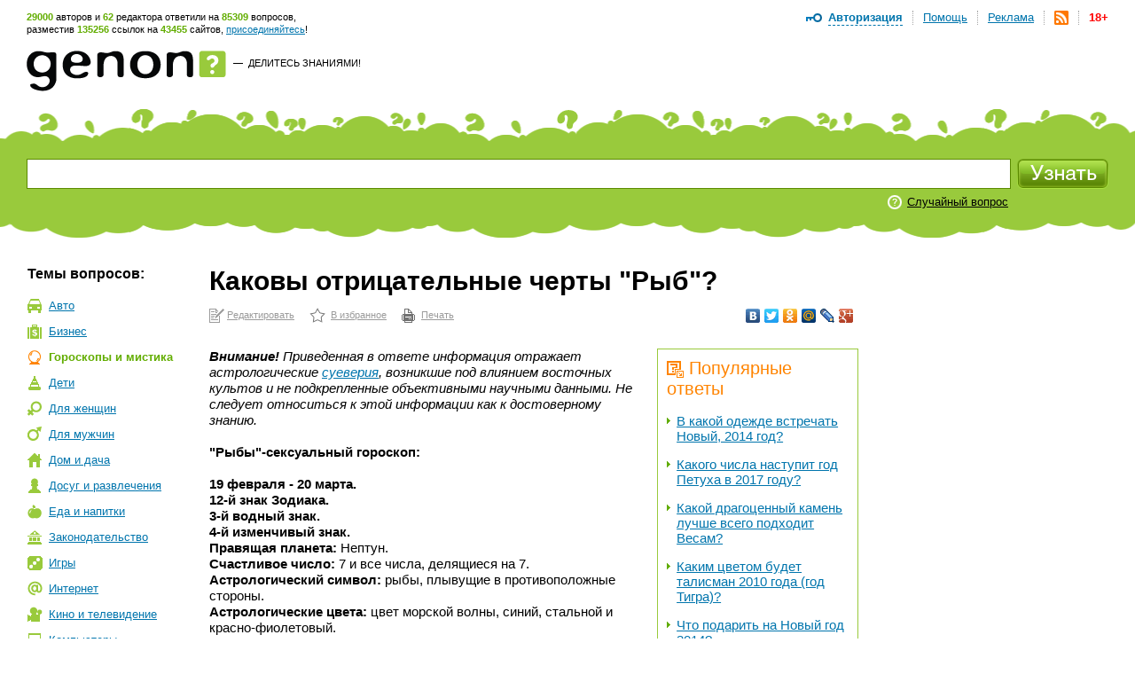

--- FILE ---
content_type: text/html; charset=utf-8
request_url: https://www.genon.ru/GetAnswer.aspx?qid=fb8d95dc-d289-474e-93d7-7a8565a9cf5f
body_size: 22364
content:
<!DOCTYPE html PUBLIC "-//W3C//DTD XHTML 1.0 Transitional//EN" "http://www.w3.org/TR/xhtml1/DTD/xhtml1-transitional.dtd">
<html xmlns="http://www.w3.org/1999/xhtml">
<head>
<title>Каковы отрицательные черты &quot;Рыб&quot;? - Генон</title>
<meta http-equiv="Content-Type" content="text/html; charset=utf-8"/>
<meta name="description" content="Внимание! Приведенная в ответе информация отражает астрологические суеверия, возникшие под влиянием восточных культов ... Подробнее на сайте genon.ru" />
<meta name="keywords" content="Каковы отрицательные черты &quot;Рыб&quot;" />
<link rel="canonical" href="https://www.genon.ru/GetAnswer.aspx?qid=fb8d95dc-d289-474e-93d7-7a8565a9cf5f"/>
<link rel="alternate" type="application/rss+xml" title="Генон :: Новые ответы" href="https://www.genon.ru/genon.xml" />
<link title="Генон" rel="search" type="application/opensearchdescription+xml" href="https://www.genon.ru/OSD.xml" />
<link rel="stylesheet" type="text/css" href="https://www.genon.ru/css/reset.css" />
<link rel="stylesheet" type="text/css" href="https://www.genon.ru/css/general.css" />
<script type="text/javascript" language="javascript" src="https://www.genon.ru/Include/common.js"></script>

<!-- Yandex.Metrika counter -->
<script type="text/javascript" >
    (function (m, e, t, r, i, k, a) {
        m[i] = m[i] || function () { (m[i].a = m[i].a || []).push(arguments) };
        m[i].l = 1 * new Date(); k = e.createElement(t), a = e.getElementsByTagName(t)[0], k.async = 1, k.src = r, a.parentNode.insertBefore(k, a)
    })
    (window, document, "script", "https://mc.yandex.ru/metrika/tag.js", "ym");

    ym(87133692, "init", {
        clickmap: true,
        trackLinks: true,
        accurateTrackBounce: true,
        webvisor: true
    });
</script>
<noscript><div><img src="https://mc.yandex.ru/watch/87133692" style="position:absolute; left:-9999px;" alt="" /></div></noscript>
<!-- /Yandex.Metrika counter -->

<script type="text/javascript">
	var _gaq = _gaq || [];
	_gaq.push(['_setAccount', 'UA-35827277-1']);
	_gaq.push(['_trackPageview']);

	(function () {
		var ga = document.createElement('script'); ga.type = 'text/javascript'; ga.async = true;
		ga.src = ('https:' == document.location.protocol ? 'https://ssl' : 'http://www') + '.google-analytics.com/ga.js';
		var s = document.getElementsByTagName('script')[0]; s.parentNode.insertBefore(ga, s);
	})();
</script>
<!-- SAPE RTB JS -->
<script
    async="async"
    src="//cdn-rtb.sape.ru/rtb-b/js/646/2/22646.js"
    type="text/javascript">
</script>
<!-- SAPE RTB END -->
<script language="javascript" type="text/javascript">
<!--//--><![CDATA[//><!--
categories = "26,33";
//--><!]]>
</script></head>
<body>

	<form name="aspnetForm" method="post" action="./GetAnswer.aspx?qid=fb8d95dc-d289-474e-93d7-7a8565a9cf5f" onsubmit="javascript:return WebForm_OnSubmit();" id="aspnetForm">
<div>
<input type="hidden" name="__EVENTTARGET" id="__EVENTTARGET" value="" />
<input type="hidden" name="__EVENTARGUMENT" id="__EVENTARGUMENT" value="" />
<input type="hidden" name="__VIEWSTATE" id="__VIEWSTATE" value="" />
</div>

<script type="text/javascript">
//<![CDATA[
var theForm = document.forms['aspnetForm'];
if (!theForm) {
    theForm = document.aspnetForm;
}
function __doPostBack(eventTarget, eventArgument) {
    if (!theForm.onsubmit || (theForm.onsubmit() != false)) {
        theForm.__EVENTTARGET.value = eventTarget;
        theForm.__EVENTARGUMENT.value = eventArgument;
        theForm.submit();
    }
}
//]]>
</script>



<script src="/WebResource.axd?d=3n0nGHE6pnu5B75_1MabAuk3NNP3i6yc6Ut2kKtHnQKyl-etWXqpJ_f4RTtBQdSanBRNrFsiAHfH5oXy2xGv88p5Q8w1&amp;t=638901879720898773" type="text/javascript"></script>
<script type="text/javascript">
//<![CDATA[
function WebForm_OnSubmit() {
if (typeof(ValidatorOnSubmit) == "function" && ValidatorOnSubmit() == false) return false;
return true;
}
//]]>
</script>

<div>

	<input type="hidden" name="__VIEWSTATEENCRYPTED" id="__VIEWSTATEENCRYPTED" value="" />
	<input type="hidden" name="__EVENTVALIDATION" id="__EVENTVALIDATION" value="Toz9o/TViSkJjjHYGHYQmgl00zSfeyKU+YYJBDVic5QuqqnAwG73fmg0Uxi2sI7zLBKr54VlXSaM9Rz/h5UIh79QDhIZLJbbzoHDcajFviTmx5rUiMWqgaPbW02GMiI5oo5QEJvDs03/15Z4Pq/nlEnLRhoeHwCs6et42RndPFcP5mv0Yue9p+kImn/GO8Mkk6FPWPBclwX299+AFuKelL7kcHjV/+KWPc3Y7iWhf4SGL9cv534YiGPv8Mii+6QHh8YMyQ0oA1KLb8RdF24TnclLd6xKueomE7OfAfUnPuOiJwDm/iD6JwHib73Qfpm65vrFzUumc7y6UmMdNXT7jh3bFm0J4lxLoK8/AJ/l01CLjWgO" />
</div>
		<!--script language="javascript" type="text/javascript">document.write('<scri' + 'pt src="https://ad.genon.ru/GetAdContent.aspx?p=1&g=' + Math.round(Math.random() * 40000) + '" type="text/javascript"></sc' + 'ript>');</script-->

		
<div id="makushka">
	<p><span class="how-much">29000</span> авторов и <span class="how-much">62</span> редактора ответили на <span class="how-much">85309</span> вопросов,<br/> разместив <span class="how-much">135256</span> ссылок на <span class="how-much">43455</span> сайтов, <a href="Registration.aspx">присоединяйтесь</a>!</p>
		
	<ul id="top-menu">
		<li><a href="Disclaimer.aspx" id="age18" title="Размещенные на сайте материалы могут содержать информацию, предназначенную для пользователей старше 18 лет.">18+</a></li>
		<li><a href="genon.xml"><img src="/img/rss.png" width="16" height="16" title="RSS" /></a></li>
		<li><a href="Advertising.aspx">Реклама</a></li>
		<li><a href="AboutProject.aspx">Помощь</a></li>
		<li class="last"><a href="#" onclick="openDisplay('authorize'); return false">Авторизация</a>
		<div id="authorize">
			<h4>Авторизация</h4>
			<div class="close" onclick="closeDisplay('authorize')"></div>
			<div class="formeq">
				<label>Присоединяйтесь к тысячам уже<br/>участвующих в проекте людей!</label>
				
						<input name="ctl00$CPH_Body$SiteTopMenuN1$Login1$UserName" type="text" id="UserName" name="UserName" value="Логин" onfocus="hideTip(this)" onblur="showTip(this)" />
						<input name="ctl00$CPH_Body$SiteTopMenuN1$Login1$Password" type="password" id="Password" name="Password" autoComplete="off" value="password" onfocus="hideTip(this)" onblur="showTip(this)" onkeydown="handleLogin(event, this)" />
						<p><input id="RememberMe" type="checkbox" name="ctl00$CPH_Body$SiteTopMenuN1$Login1$RememberMe" /><label>Не спрашивать 2 недели</label></p>
						<input type="submit" name="ctl00$CPH_Body$SiteTopMenuN1$Login1$Login" value="" id="Login" title="Войти" class="btneq" />
					
			</div>
			<p><a href="ForgotPassword.aspx" class="first">Напомнить пароль</a><a href="Registration.aspx">Зарегистрироваться</a></p>

		</div><!--authorize-->
		</li>
	</ul><!--top-menu-->

</div><!--makushka-->


		<div id="header">
			<a href="./" id="logo"></a>
			<p class="slogan"><a href="./" id="ctl00_CPH_Body_A1" class="button-quad"></a> &#8212;&nbsp; <a href="AddKnowledge.aspx" id="ctl00_CPH_Body_A2">Делитесь знаниями!</a></p>
			<div style="float:right;">
                
<!-- 468*60 Advertur.ru start -->
<div id="advertur_32137"></div><script type="text/javascript">
    (function (w, d, n) {
        w[n] = w[n] || [];
        w[n].push({
            section_id: 32137,
            place: "advertur_32137",
            width: 468,
            height: 60
        });
    })(window, document, "advertur_sections");
</script>
<script type="text/javascript" src="//ddnk.advertur.ru/v1/s/loader.js" async></script>
<!-- 468*60 Advertur.ru end -->
                
			</div>
		</div><!--header-->
		
<div id="search">
	<span class="first"></span>
	<div class="formeq">
		<div>
			<input 
				id="inputQuestionText"
				name="QuestionText" 
				onkeydown="SaveQuestionTextBeforeKeyPress(event, this)" 
				onkeyup="SuggestSimilarQuestions(event, this)" 
				onfocus="ClearHelpMessage2()" 
				onblur="ShowHelpMessage2()"
				type="text" 
				maxlength="500" 
				value="Задайте вопрос"
				autocomplete="off" />
			<div id="SuggestedQuestionsDiv" style="display: none"></div>
		</div>

		<input type="submit" name="ctl00$CPH_Body$SearchFieldN1$SearchImgBtn" value="" onclick="return CanSearch();" id="ctl00_CPH_Body_SearchFieldN1_SearchImgBtn" class="searchbtn" />
		
		
			<p><noindex><a href="GetAnswer.aspx" rel="nofollow">Случайный вопрос</a></noindex></p>
		
		<div class="searchtools">
		
		
		</div>
	</div>
</div><!--search-->

<script type="text/javascript" language="javascript" src="https://www.genon.ru/Include/QWithAN.js"></script>

<input name="QuestionId" type="hidden" value="" />
<input name="AnswerId" type="hidden" value="" />
<input name="ExactMatch" type="hidden" value="false" />
<input id="SearchOnlyInPersonal" name="SearchOnlyInPersonal" type="hidden" value="false" />

<div id="DynamicScriptDiv" style="position:absolute; top:0; left:0; display: none"></div>


		<div id="container">
		
			
<div id="Categories">
	<div class="sidebar">
		<h5 class="first">Темы вопросов:</h5>
		<ul id="topics"><li class="it-1"><a href="GetCategory.aspx?cid=1">Авто</a></li><li class="it-2"><a href="GetCategory.aspx?cid=2">Бизнес</a></li><li class="it-26 this"><a href="GetCategory.aspx?cid=26">Гороскопы&nbsp;и&nbsp;мистика</a></li><li class="it-3"><a href="GetCategory.aspx?cid=3">Дети</a></li><li class="it-4"><a href="GetCategory.aspx?cid=4">Для&nbsp;женщин</a></li><li class="it-32"><a href="GetCategory.aspx?cid=32">Для&nbsp;мужчин</a></li><li class="it-5"><a href="GetCategory.aspx?cid=5">Дом&nbsp;и&nbsp;дача</a></li><li class="it-28"><a href="GetCategory.aspx?cid=28">Досуг&nbsp;и&nbsp;развлечения</a></li><li class="it-19"><a href="GetCategory.aspx?cid=19">Еда&nbsp;и&nbsp;напитки</a></li><li class="it-7"><a href="GetCategory.aspx?cid=7">Законодательство</a></li><li class="it-9"><a href="GetCategory.aspx?cid=9">Игры</a></li><li class="it-10"><a href="GetCategory.aspx?cid=10">Интернет</a></li><li class="it-11"><a href="GetCategory.aspx?cid=11">Кино&nbsp;и&nbsp;телевидение</a></li><li class="it-12"><a href="GetCategory.aspx?cid=12">Компьютеры</a></li><li class="it-13"><a href="GetCategory.aspx?cid=13">Культура&nbsp;и&nbsp;искусство</a></li><li class="it-14"><a href="GetCategory.aspx?cid=14">Литература</a></li><li class="it-8"><a href="GetCategory.aspx?cid=8">Медицина&nbsp;и&nbsp;здоровье</a></li><li class="it-15"><a href="GetCategory.aspx?cid=15">Музыка</a></li><li class="it-16"><a href="GetCategory.aspx?cid=16">Наука&nbsp;и&nbsp;образование</a></li><li class="it-17"><a href="GetCategory.aspx?cid=17">Недвижимость</a></li><li class="it-0"><a href="GetCategory.aspx?cid=0">Новые&nbsp;ответы</a></li><li class="it-29"><a href="GetCategory.aspx?cid=29">Отношения&nbsp;и&nbsp;эмоции</a></li><li class="it-27"><a href="GetCategory.aspx?cid=27">Природа</a></li><li class="it-6"><a href="GetCategory.aspx?cid=6">Разное</a></li><li class="it-25"><a href="GetCategory.aspx?cid=25">Религия</a></li><li class="it-20"><a href="GetCategory.aspx?cid=20">Связь</a></li><li class="it-21"><a href="GetCategory.aspx?cid=21">Спорт</a></li><li class="it-18"><a href="GetCategory.aspx?cid=18">Туризм&nbsp;и&nbsp;путешествия</a></li><li class="it-23"><a href="GetCategory.aspx?cid=23">Фото</a></li><li class="it-22"><a href="GetCategory.aspx?cid=22">Экономика&nbsp;и&nbsp;финансы</a></li><li class="it-24"><a href="GetCategory.aspx?cid=24">Электроника</a></li></ul>
		
			<!-- script type="text/javascript">document.write('<scri' + 'pt src="https://ad.genon.ru/GetAdContent.aspx?p=10&g=' + Math.round(Math.random() * 40000) + '&c=' + categories + '" type="text/javascript"></sc' + 'ript>');</script><script type="text/javascript">document.write('<scri' + 'pt src="https://ad.genon.ru/GetAdContent.aspx?p=12&g=' + Math.round(Math.random() * 40000) + '&c=' + categories + '" type="text/javascript"></sc' + 'ript>');</script -->
			
			<div class="padbot20">
<!-- Yandex.RTB R-A-332174-3 -->
<div id="yandex_rtb_R-A-332174-3"></div>
<script type="text/javascript">
    (function (w, d, n, s, t) {
        w[n] = w[n] || [];
        w[n].push(function () {
            Ya.Context.AdvManager.render({
                blockId: "R-A-332174-3",
                renderTo: "yandex_rtb_R-A-332174-3",
                async: true
            });
        });
        t = d.getElementsByTagName("script")[0];
        s = d.createElement("script");
        s.type = "text/javascript";
        s.src = "//an.yandex.ru/system/context.js";
        s.async = true;
        t.parentNode.insertBefore(s, t);
    })(this, this.document, "yandexContextAsyncCallbacks");
</script>
<!-- Yandex.RTB R-A-332174-9 -->
<div id="yandex_rtb_R-A-332174-9"></div>
<script type="text/javascript">
    (function (w, d, n, s, t) {
        w[n] = w[n] || [];
        w[n].push(function () {
            Ya.Context.AdvManager.render({
                blockId: "R-A-332174-9",
                renderTo: "yandex_rtb_R-A-332174-9",
                async: true
            });
        });
        t = d.getElementsByTagName("script")[0];
        s = d.createElement("script");
        s.type = "text/javascript";
        s.src = "//an.yandex.ru/system/context.js";
        s.async = true;
        t.parentNode.insertBefore(s, t);
    })(this, this.document, "yandexContextAsyncCallbacks");
</script>
			</div>
			
			<!--p class="partner-ad">Реклама партнеров:</p-->
		
	</div>
</div>

			<div class="rightbar">
				
<!--script type="text/javascript">	document.write('<scri' + 'pt src="https://ad.genon.ru/GetAdContent.aspx?p=3&g=' + Math.round(Math.random() * 40000) + '&c=' + categories + '" type="text/javascript"></sc' + 'ript>');</script -->


<div class="padbot20">
<!-- Yandex.RTB R-A-332174-2 -->
<div id="yandex_rtb_R-A-332174-2"></div>
<script type="text/javascript">
    (function (w, d, n, s, t) {
        w[n] = w[n] || [];
        w[n].push(function () {
            Ya.Context.AdvManager.render({
                blockId: "R-A-332174-2",
                renderTo: "yandex_rtb_R-A-332174-2",
                async: true
            });
        });
        t = d.getElementsByTagName("script")[0];
        s = d.createElement("script");
        s.type = "text/javascript";
        s.src = "//an.yandex.ru/system/context.js";
        s.async = true;
        t.parentNode.insertBefore(s, t);
    })(this, this.document, "yandexContextAsyncCallbacks");
</script>
<!-- Yandex.RTB R-A-332174-8 -->
<div id="yandex_rtb_R-A-332174-8"></div>
<script type="text/javascript">
    (function (w, d, n, s, t) {
        w[n] = w[n] || [];
        w[n].push(function () {
            Ya.Context.AdvManager.render({
                blockId: "R-A-332174-8",
                renderTo: "yandex_rtb_R-A-332174-8",
                async: true
            });
        });
        t = d.getElementsByTagName("script")[0];
        s = d.createElement("script");
        s.type = "text/javascript";
        s.src = "//an.yandex.ru/system/context.js";
        s.async = true;
        t.parentNode.insertBefore(s, t);
    })(this, this.document, "yandexContextAsyncCallbacks");
</script>
</div>





<div id="sape_rtb_240x400_2" class="padbot20">
    <!-- SAPE RTB DIV 240x400 -->
    <div id="SRTB_60610"></div>
    <!-- SAPE RTB END -->
</div>




<!-- script type="text/javascript">document.write('<scri'+'pt src="https://ad.genon.ru/GetAdContent.aspx?p=4&g=' + Math.round(Math.random() * 40000) + '&c=' + categories + '" type="text/javascript"></sc'+'ript>');</script -->







<!-- script type="text/javascript">	document.write('<scri' + 'pt src="https://ad.genon.ru/GetAdContent.aspx?p=11&g=' + Math.round(Math.random() * 40000) + '&c=' + categories + '" type="text/javascript"></sc' + 'ript>');</script -->




			</div>
			<div class="content"> 
      
				<div class="central">
				
				

				
                
                
						
                        <h1 class="no-vert-margin">Каковы отрицательные черты &quot;Рыб&quot;?</h1>
						<table class="AnswerToolbarTable">
						<tr>
						<td><noindex><p class="actions"><a class="first" href="Author/Answer.aspx?aid=05b76018-9e88-44f7-976a-2e0bacb7a3a9" rel="nofollow">Редактировать</a><a class="it-2" href="#" onclick="AddSiteToBookmarks('Генон. Каковы отрицательные черты &quot;Рыб&quot;?', 'https://www.genon.ru/GetAnswer.aspx?qid=fb8d95dc-d289-474e-93d7-7a8565a9cf5f'); return false;" rel="nofollow">В избранное</a><a class="it-3" href="PrintAnswer.aspx?qid=fb8d95dc-d289-474e-93d7-7a8565a9cf5f" rel="nofollow">Печать</a></p></noindex></td>
						<td style="text-align: right;">
<noindex>
<script type="text/javascript" src="//yandex.st/share/share.js" charset="utf-8"></script>
<div class="yashare-auto-init" data-yashareL10n="ru" data-yashareType="none" data-yashareQuickServices="vkontakte,facebook,twitter,odnoklassniki,moimir,lj,moikrug,gplus"></div>
</noindex></td>
						</tr>
						</table>
						
						
						
						<div id="yandex_ad_top">
<!-- Yandex.RTB R-A-332174-4 -->
<div id="yandex_rtb_R-A-332174-4"></div>
<script type="text/javascript">
    (function (w, d, n, s, t) {
        w[n] = w[n] || [];
        w[n].push(function () {
            Ya.Context.AdvManager.render({
                blockId: "R-A-332174-4",
                renderTo: "yandex_rtb_R-A-332174-4",
                async: true
            });
        });
        t = d.getElementsByTagName("script")[0];
        s = d.createElement("script");
        s.type = "text/javascript";
        s.src = "//an.yandex.ru/system/context.js";
        s.async = true;
        t.parentNode.insertBefore(s, t);
    })(this, this.document, "yandexContextAsyncCallbacks");
</script>
<!-- Yandex.RTB R-A-332174-7 -->
<div id="yandex_rtb_R-A-332174-7"></div>
<script type="text/javascript">
    (function (w, d, n, s, t) {
        w[n] = w[n] || [];
        w[n].push(function () {
            Ya.Context.AdvManager.render({
                blockId: "R-A-332174-7",
                renderTo: "yandex_rtb_R-A-332174-7",
                async: true
            });
        });
        t = d.getElementsByTagName("script")[0];
        s = d.createElement("script");
        s.type = "text/javascript";
        s.src = "//an.yandex.ru/system/context.js";
        s.async = true;
        t.parentNode.insertBefore(s, t);
    })(this, this.document, "yandexContextAsyncCallbacks");
</script>
						</div>
						
                        <div id="answerbody">
							
							<div class="qlinksr">
								<div class="qlinksr2">
									
											<h3 class="no-margin-top"><img src="/img/pohozhie-voprosy.png" width="19" height="19" alt=""/>Популярные ответы</h3>
											<ul class="no-margin-top"><li><a href='GetAnswer.aspx?qid=bd780f60-07fa-439c-8838-fa781a490290'>В какой одежде встречать Новый, 2014 год?</a></li><li><a href='GetAnswer.aspx?qid=ac52c887-dd1b-4166-b8e1-2f5ec149b509'>Какого числа наступит год Петуха в 2017 году?</a></li><li><a href='GetAnswer.aspx?qid=37451c92-1558-4d87-ad91-430e1a7794c9'>Какой драгоценный камень лучше всего подходит Весам?</a></li><li><a href='GetAnswer.aspx?qid=a3d823b3-6838-41c1-aadf-78f34a83c827'>Каким цветом будет талисман 2010 года (год Тигра)?</a></li><li><a href='GetAnswer.aspx?qid=aaf1c0b4-3175-4b3d-98a5-f0d70cc4081e'>Что подарить на Новый год 2014?</a></li><li><a href='GetAnswer.aspx?qid=ce70da8f-660b-487e-b900-b843150e29cb'>Каким будет 2012 год по восточному гороскопу?</a></li><li><a href='GetAnswer.aspx?qid=f7c4c6af-531b-4c5a-94a9-e14f06d15c3b'>Каков гороскоп на 2015 год для людей, родившихся под знаком Водолей?</a></li><li><a href='GetAnswer.aspx?qid=9fdd6b45-6aa1-4a38-a342-2a49faf433e9'>Каков гороскоп для Льва на 2010 год?</a></li><li><a href='GetAnswer.aspx?qid=cc217c4a-589c-4c7b-b8d0-21e1b5c89520'>Какие камни подходят людям, рожденным под знаком "Рака"?</a></li><li><a href='GetAnswer.aspx?qid=818f4e11-7329-46cc-8697-0a3b9ff65d09'>Каким будет 2010 год (год тигра) по восточному гороскопу?</a></li></ul>
											<div class="pager">
												<span id="ctl00_CPH_Body_ListView5_DataPager2"><span>1</span>&nbsp;<a rel="nofollow" href="/GetAnswer.aspx?qid=fb8d95dc-d289-474e-93d7-7a8565a9cf5f&amp;pn=2">2</a>&nbsp;<a rel="nofollow" href="/GetAnswer.aspx?qid=fb8d95dc-d289-474e-93d7-7a8565a9cf5f&amp;pn=3">3</a>&nbsp;<a rel="nofollow" href="/GetAnswer.aspx?qid=fb8d95dc-d289-474e-93d7-7a8565a9cf5f&amp;pn=4">4</a>&nbsp;<a rel="nofollow" href="/GetAnswer.aspx?qid=fb8d95dc-d289-474e-93d7-7a8565a9cf5f&amp;pn=5">5</a>&nbsp;<a rel="nofollow" href="/GetAnswer.aspx?qid=fb8d95dc-d289-474e-93d7-7a8565a9cf5f&amp;pn=6">6</a>&nbsp;<a rel="nofollow" href="/GetAnswer.aspx?qid=fb8d95dc-d289-474e-93d7-7a8565a9cf5f&amp;pn=7">7</a>&nbsp;<a rel="nofollow" href="/GetAnswer.aspx?qid=fb8d95dc-d289-474e-93d7-7a8565a9cf5f&amp;pn=8">8</a>&nbsp;<a rel="nofollow" href="/GetAnswer.aspx?qid=fb8d95dc-d289-474e-93d7-7a8565a9cf5f&amp;pn=9">9</a>&nbsp;<a rel="nofollow" href="/GetAnswer.aspx?qid=fb8d95dc-d289-474e-93d7-7a8565a9cf5f&amp;pn=10">10</a>&nbsp;</span>
											</div>
										
								</div>
								<div class="qlinksr2" style="margin-top: 14px;">
									
											<h3 class="no-margin-top"><img src="/img/pohozhie-voprosy.png" width="19" height="19" alt="" />Похожие ответы</h3>
											<ul><li><a href='GetAnswer.aspx?qid=3157eb34-ef4c-4cd6-b515-96d388279a1a'>Какие есть виды юмора?</a></li><li><a href='GetAnswer.aspx?qid=71e7dbbe-e6ae-423a-883a-c6bffcf0e775'>Какова психология юмора?</a></li><li><a href='GetAnswer.aspx?qid=26320fe3-ef73-48e8-a40f-d302b58a8c34'>Как развить чувство юмора?</a></li><li><a href='GetAnswer.aspx?qid=6ffab331-afd0-464b-88e6-e6609fc7948c'>Как измерить чувство юмора?</a></li><li><a href='GetAnswer.aspx?qid=daa04cb3-a336-4dfb-9aad-00c270366a85'>Что ожидает бизнес и карьеру в год Кота по прогнозу Александра Зараева?</a></li><li><a href='GetAnswer.aspx?qid=7acec543-deae-4bd9-8453-6d39ecb5197e'>Когда начинается год белого (металлического) Кота по московскому времени?</a></li><li><a href='GetAnswer.aspx?qid=3e142f3a-bb0b-4af2-9ed8-b98542c2d350'>Каков астропрогноз Александра Зараева на 2011 год?</a></li><li><a href='GetAnswer.aspx?qid=ef475ff5-3f3f-4c23-a2ce-ca0e129994c0'>Как советует встречать год Кота Александр Зараев?</a></li><li><a href='GetAnswer.aspx?qid=90eaec41-4cd2-4077-8b2e-db9b76b58778'>Каким будет здоровье и энергетика в год Кота по прогнозу Александра Зараева?</a></li><li><a href='GetAnswer.aspx?qid=d489f491-6419-4fd4-a099-e9b310db69f3'>Что ожидается в общественно-политической жизни в 2011 году по прогнозу Александра Зараева?</a></li></ul>
										
								</div>
							</div>
							
							<questions><question text="Каков сексуальный гороскоп для &quot;Рыб&quot;?" /><question text="Каковы отрицательные черты &quot;Рыб&quot;?" /><question text="Каковы сексуальная совместимость &quot;Рыб&quot;?" /><question text="Каковы положительные черты &quot;Рыб&quot;?" /></questions><answer><format version="1.06" /><P><i><b>Внимание! </b>Приведенная в ответе информация отражает астрологические <noindex><A  onclick="return SaveRedirect(this, 'http://www.genon.ru/GetAnswer.aspx?qid=cf37cc9b-8e88-4ecb-9e5a-440f86660b85', 'fb8d95dc-d289-474e-93d7-7a8565a9cf5f', '05b76018-9e88-44f7-976a-2e0bacb7a3a9')" href="http://www.genon.ru/GetAnswer.aspx?qid=cf37cc9b-8e88-4ecb-9e5a-440f86660b85" rel="nofollow" target="_blank" >суеверия</a></noindex>, возникшие под влиянием восточных культов и не подкрепленные объективными научными данными. Не следует относиться к этой информации как к достоверному знанию.</i></p>
<P><b>&nbsp;</b></p>
<P><b>"Рыбы"-сексуальный гороскоп:</b></p>
<P>&nbsp;</p>
<P><b>19 февраля - 20 марта. <br />12-й знак Зодиака. <br />3-й водный знак. <br />4-й изменчивый знак.</b> <br /><b>Правящая планета:</b> Нептун. <br /><b>Счастливое число:</b> 7 и все числа, делящиеся на 7. <br /><b>Астрологический символ: </b>рыбы, плывущие в противоположные стороны. <br /><b>Астрологические цвета: </b>цвет морской волны, синий, стальной и красно-фиолетовый. <br /><b>Астрологические камни:</b> сапфир, изумруд и аметист. <br /><b>"Рыбы" правят 12 домом гороскопа.</b> <br /><br /><b>Общая характеристика личности </b><br />Великий астролог Э. Адаме говорила людям знака "Рыбы": "То, что вы, "Рыбы", это одно, то что вы две "Рыбы", это другое, но то что одна из вас плывет по течению, а другая - против, совершенно другое". Это и есть тип сложности личности знака "Рыб".<br /><br />Многие астрологи согласятся, что "Рыбы" - это самые эксцентричные личности из всего Зодиака. Их правитель - Нептун - революционный, мистический знак, романтический, иногда невменяемый, но всегда отдаленный. Он причиняет своим подчиненным нервозность и беспокойство.<br /><br />"Рыбы" - последний знак Зодиака и обычно эти люди ставят себя на последнее место. Они бескорыстно угождают желаниям других. "Рыбы" - 3-й водный знак и люди этого знака чрезвычайно эмоциональны и по своему страстны. Их сильные эмоции и страсти, когда они положительно направлены, мощные элементы для созидания, но если они расслаблены, то эти качества могут привести "Рыб" к саморазрушению.<br /><br />"Рыбам" надо бороться и защищать себя от резкой критики тех, кто не понимает их мистического мира. Душевные раны "Рыб" долго не заживают.<br /><br />"Рыбам" нравится играть роль мученика и они должны остерегаться тенденции жалеть себя, а также низкого самоуважения. "Рыбы" скромны и застенчивы, но они такие же нервные и полные энергии, все вместе придает им вид, будто они всегда в нерешительности и озадачены. Они склонны слишком много бесноваться и сильно переживать по всяким пустякам.<br /><br />"Рыбы" очень зависят от людей, с которыми они находятся в близких отношениях, у них очень доверчивые натуры и по этой причине они могут быть легко обмануты. Однако, если они поняли, что их обманули, они могут стать необычайно подозрительными, скрытными. Их интеллект колышется как пламя: то он сдержанный, то радостный и остроумный, то наоборот, вялый, сонный, меланхоличный.<br /><br />Но "Рыбы" не должны расстраиваться из-за недостатков, т.к. было много людей этого знака, которые избежали или победили их, и из них получились знаменитые люди: Джордж Вашингтон, Микеланджело, Виктор Гюго, Альберт Эйнштейн, Энрике Карузо, Шопен.&nbsp;<br /><br /><b>Психосексуальная характеристика "Рыб"</b><br />Из всех 12-ти знаков Зодиака труднее всего описывать "Рыб". Если и есть какие-либо ключи к их сексуальной жизни вообще, то он может быть найден во влиянии Нептуна в области секса, а так же в высшей октаве - Венеры, которая делает "Рыб" сверхидеалистическими и духовными. "Рыбы" с готовностью согласятся, что найти человека со всеми добродетелями, которых они ищут практически невозможно. Поэтому они даже и не пытаются.<br /><br />Другой путь описать их сексуальную жизнь - это изучить различные традиционные характеристики, приписываемые астрологами 12 дому гороскопа, которым правят "Рыбы" (его называют домом тайных врагов и гибели). Он имеет дело с умственными болезнями, сексуальными отклонениями. Он также управляет непредвиденными трагедиями в жизни человека, повреждением органов чувств, уединением. Поэтому они часто совместимы с людьми знака "Девы" и "Весов", особенно в духовной эмоциональной области, т.к. эти знаки тоже имеют свои трудности относительно физической стороны любви.<br /><br />"Рыбы" склонны к отношениям между мужчиной и женщиной типа "раб - хозяин", сами они часто выступают в роли раба. Их желание находиться под чьей-либо властью, заставляет искать людей с сильной волей, которые властвуют над ними почти с военной строгостью во всех областях жизни.&nbsp;<br /><br /><b>Несексуальные маневры</b><br />"Рыбы", конечно, с некоторыми исключениями, числятся среди самых хитрых и несчастных людей в несексуальных маневрах. Нептун делает их мастерами обмана других людей. Они используют все недостойные средства для достижения благополучия и эмоциональной разрядки.&nbsp;<br /><br />Большинство "Рыб" достигает своих целей, стараясь манипулировать эмоциями и сексуальными желаниями других.&nbsp;<br /><br /><b>Как удволетворить "Рыб" </b><br />Большинство "Рыб" живут в мире иллюзий. Как бы они не были либеральны в сексуальных отношениях, с ними необходимо играть в притворство. Они часто ведут себя так, будто половой акт не происходит не самом деле или будто их участие, даже самое неодержимое, только жест для удовлетворения партнера. Ради согласия лучше разрешить им относиться к сексу с безразличием.<br /><br />Многие женщины-"Рыбы" сексуально фригидны и с любым мужчиной ведут себя хитро, властно, грубо, оскорбляя его для того, чтобы компенсировать свое нездоровое отношение к половой страсти. Такие люди чаще всего надевают маску добродетели и самопожертвования.<br /><br />Мужчинам-"Рыбам" не свойственно это поведение. Они обычно романтичны, внимательны и преданные любовники, мужья, желающие сделать приятное своему партнеру. Если в их супружестве выявилось несовместимость, они редко разводятся. Вместо этого они усиливают позитивные аспекты их отношений.<br /><br />Так как "Рыбы" - водный знак, они крайне эмоциональны. "Рыбы" полностью зависят от любимых. Они постоянно устраивают проверки своим партнерам, чтобы те доказали свою любовь и доказали, что страхи и подозрения "Рыб" - только фантазия. "Рыбы" должны остерегаться паранойи и чувства, что их предали. Они должны разрабатывать свои положительные качества: сочувствие, гостеприимство, щедрость. Также они должны остерегаться сверхчувствительности и беспрестанной болтовни.&nbsp;<br /><br /><b>Положительные черты </b>"<b>Рыб</b>"<br />У "Рыб" много положительных черт, но из-за их подверженности к саморазрешению и негативизму, им приходится бороться больше, чем другим, чтобы проявить свои хорошие качества.<br /><br />Их намерения обычно честны, и они не ожидают их встретить в других людях. Они снисходительны к ошибкам. Они любят красоту природы. Они как бы приобретают знания подсознательно и часто констатируют факты и истины, которые они до конца не осмыслили, но которые все равно окажутся правдой. У них сильно развито чувство юмора. Они часто слишком добросовестны в работе, но они должны учиться быть более методичными и организованными. Они также должны больше верить в себя и в свои способности, доверять своей интуиции. Они сочувственно относятся к недостаткам, они не могут видеть или даже слышать о страданиях других.&nbsp;<br /><br /><b>Отрицательные черты </b><br />Возможно, самый большой их недостаток другими людьми не будет назван недостатком, но для "Рыб" это отрицательное качество: они скорее удаляться в свой выдуманный мир, чем встретятся лицом к лицу с реальной жизнью. Они были бы спокойнее, если бы научились жить сегодняшним днем.<br /><br />"Рыбы" должны попробовать стабилизировать свою личность и противостоять ветрам, которые раздувают их во все направления. Они также должны попробовать быть не такими рассеянными в своих мыслях и занять определенную позицию. Иногда они могут почувствовать, что их настрой вдруг резко изменился и что они потом будут жалеть о неправильном выборе. Но это даже лучше, чем их постоянная нерешительность.<br /><br />Из-за чувства неуверенности и колеблющегося настроения они узнают еще в раннем детстве о власти денег. Если они не всегда имеют делать их много сами, они искусно манипулируют теми, кто может делать деньги. Если есть такой человек, у которого избыток денег, и он не знает, как их тратить, он должен войти в контакт с "Рыбой", которая обладает роскошным искусством и поможет избавиться от лишних денег быстро и в хорошем стиле.&nbsp;<br /><br /><b>Наиболее подходящие партнеры для "Рыб"<br /></b><b>Сексуальная совместимость "Рыб"</b><br />До 29,5 лет самых подходящих партнеров надо искать среди знаков "Рака" и "Скорпиона". Все три - водные знаки и до 29,5 лет их отношения очень тесны, эмоциональны, страстны и часто бурные. В юности "Рыб" привлекают властные личности "Скорпиона" и по-детски непрактичные "Раки".<br /><br />После 29,5 лет они могут быть совместимы со знаком "Весов". "Весы" привлекают "Рыб" спокойной грациозностью и чувством равновесия. Зрелых "Рыб" привлекают "Водолеи", которые расширяют их мир общения помогают подавить свою сверхэмоциональность.<br /><br />После 41,5 года "Рыбы" уже приобрели большую стабильность и близко подошли к своему лучшему партнеру и другу - "Деве", противоположному знаку "Рыб". Оба знака - птицы одного полета, под резкой астрологической кожей, вместе они стабилизируют друг друга. Оба знака равнодушно относятся к сексу.<br /><br /><b>Оценка верности </b><br />Обычно "Рыбы" очень верные люди, особенно в молодости, когда они глубоких и длительных связей с сильными личностями, которые будут направлять их отношения и властвовать. Но последние должны выносить скромный и застенчивый характер "Рыб".</p>
<P>&nbsp;</p>
<P><b>Дополнительная информация:</b></p>
<ul>
<li><noindex><A  onclick="return SaveRedirect(this, 'http://poisk.ru/goroskop/sex_ryby.htm', 'fb8d95dc-d289-474e-93d7-7a8565a9cf5f', '05b76018-9e88-44f7-976a-2e0bacb7a3a9')" href="http://poisk.ru/goroskop/sex_ryby.htm" rel="nofollow" target="_blank" >poisk.ru </a></noindex>- сексуальный гороскоп - "Рыбы"</li>
<li><noindex><A  onclick="return SaveRedirect(this, 'http://hor.passion.ru/l.php/seksyalnyi-goroskop---ryby.htm', 'fb8d95dc-d289-474e-93d7-7a8565a9cf5f', '05b76018-9e88-44f7-976a-2e0bacb7a3a9')" href="http://hor.passion.ru/l.php/seksyalnyi-goroskop---ryby.htm" rel="nofollow" target="_blank" >hor.passion.ru </a></noindex>- сексуальный гороскоп - "Рыбы"</li>
</ul></answer></div>
						
                        

<!--script language="javascript" type="text/javascript">document.write('<scri' + 'pt src="https://ad.genon.ru/GetAdContent.aspx?p=6&g=' + Math.round(Math.random() * 40000) + '&c=' + categories + '" type="text/javascript"></sc' + 'ript>');</script-->
						
						<p class="last-modified">Последнее редактирование ответа: <span>22.08.2010</span></p>

						
<a name="acas"></a>
<ul class="buttons no-margin-top">
	<li class="it">
		<a href="#" onclick="openDisplay('leave-otzyv-1'); return false;"><img src="/img/buttons-ostavit-otzyv.png" width="154" height="28" alt=""/></a>
		<span onclick="openDisplay('leave-otzyv-1')">Оставить отзыв</span>
		<div id="leave-otzyv-1">
			<h4>Оставить отзыв</h4>
			<div class="close" onclick="closeDisplay('leave-otzyv-1')"></div>
			<div class="formeq">
				<label>Вы можете написать свои замечания к ответу, предложения об улучшении или просто поблагодарить автора. Комментарий, после проверки, увидят автор и редактор ответа. Будьте, пожалуйста, вежливыми. Спасибо!</label>
				<textarea name="ctl00$CPH_Body$AnswerCommentAndShare1$AnswerCommentTB" rows="2" cols="20" id="ctl00_CPH_Body_AnswerCommentAndShare1_AnswerCommentTB">
</textarea>
				<label>Если Вы хотите получить уведомление об<br/>исправлении ответа укажите свой e-mail:</label>
				<input name="ctl00$CPH_Body$AnswerCommentAndShare1$UserEmailTB" type="text" maxlength="100" id="ctl00_CPH_Body_AnswerCommentAndShare1_UserEmailTB" />
				<span id="ctl00_CPH_Body_AnswerCommentAndShare1__emailValidator" style="color:Red;visibility:hidden;">Неправильный формат адреса электронной почты</span>
				<button onclick="if (document.forms[0].action.indexOf('#acas') < 0) document.forms[0].action = document.forms[0].action + '#acas'; if (typeof(Page_ClientValidate) == 'function') Page_ClientValidate('AnswerComment'); __doPostBack('ctl00$CPH_Body$AnswerCommentAndShare1$AnswerCommentBtn','')" id="ctl00_CPH_Body_AnswerCommentAndShare1_AnswerCommentBtn" ValidationGroup="AnswerComment" type="button"></button>
			</div>
		</div>
</li>
	<!--li class="it">
		<a href="#" onclick="openDisplay('podelitsa-z-dryziami-1'); return false;"><img src="/img/buttons-podelitsa-z-druzziami.png" width="204" height="28" alt=""/></a>
		<span onclick="openDisplay('podelitsa-z-dryziami-1')">Поделиться с друзьями</span>

		<div id="podelitsa-z-dryziami-1">
			<div class="close" onclick="closeDisplay('podelitsa-z-dryziami-1')"></div>
			<h4>Поделиться с друзьями</h4>
			<p>Чтобы отправить ссылку на ответ заполните поля формы.</p>
			<div class="formeq">
				<input name="ctl00$CPH_Body$AnswerCommentAndShare1$SendLinkNameTB" type="text" value="Имя получателя" maxlength="100" id="SendLinkNameTB" onfocus="hideTip(this)" onblur="showTip(this)" />
				<input name="ctl00$CPH_Body$AnswerCommentAndShare1$SendLinkEmailToTB" type="text" value="E-mail получателя" maxlength="100" id="SendLinkEmailToTB" onfocus="hideTip(this)" onblur="showTip(this)" />
				<input name="ctl00$CPH_Body$AnswerCommentAndShare1$SendLinkYourNameTB" type="text" value="Ваше имя" maxlength="100" id="SendLinkYourNameTB" onfocus="hideTip(this)" onblur="showTip(this)" />
				<button onclick="if (document.forms[0].action.indexOf('#acas') < 0) document.forms[0].action = document.forms[0].action + '#acas'; __doPostBack('ctl00$CPH_Body$AnswerCommentAndShare1$AnswerShareBtn','')" id="ctl00_CPH_Body_AnswerCommentAndShare1_AnswerShareBtn" ValidationGroup="SendLink" type="button"></button>
			</div>
		</div>
	</li-->
</ul><!--buttons-->


						
						<div id="yandex_ad_bottom">
<!-- Yandex.RTB R-A-332174-1 -->
<div id="yandex_rtb_R-A-332174-1"></div>
<script type="text/javascript">
    (function (w, d, n, s, t) {
        w[n] = w[n] || [];
        w[n].push(function () {
            Ya.Context.AdvManager.render({
                blockId: "R-A-332174-1",
                renderTo: "yandex_rtb_R-A-332174-1",
                async: true
            });
        });
        t = d.getElementsByTagName("script")[0];
        s = d.createElement("script");
        s.type = "text/javascript";
        s.src = "//an.yandex.ru/system/context.js";
        s.async = true;
        t.parentNode.insertBefore(s, t);
    })(this, this.document, "yandexContextAsyncCallbacks");
</script>
<!-- Yandex.RTB R-A-332174-6 -->
<div id="yandex_rtb_R-A-332174-6"></div>
<script type="text/javascript">
    (function (w, d, n, s, t) {
        w[n] = w[n] || [];
        w[n].push(function () {
            Ya.Context.AdvManager.render({
                blockId: "R-A-332174-6",
                renderTo: "yandex_rtb_R-A-332174-6",
                async: true
            });
        });
        t = d.getElementsByTagName("script")[0];
        s = d.createElement("script");
        s.type = "text/javascript";
        s.src = "//an.yandex.ru/system/context.js";
        s.async = true;
        t.parentNode.insertBefore(s, t);
    })(this, this.document, "yandexContextAsyncCallbacks");
</script>
						</div>
						

						
<noindex>
<script type="text/javascript" src="//yandex.st/share/share.js" charset="utf-8"></script>
<div class="yashare-auto-init" data-yashareL10n="ru" data-yashareQuickServices="vkontakte,facebook,twitter,odnoklassniki,moimir,gplus" data-yashareTheme="counter"></div> 
</noindex>

						<table class="AnswerToolbarTable">
						<tr>
						<td><noindex><p class="actions"><a class="first" href="Author/Answer.aspx?aid=05b76018-9e88-44f7-976a-2e0bacb7a3a9" rel="nofollow">Редактировать</a><a class="it-2" href="#" onclick="AddSiteToBookmarks('Генон. Каковы отрицательные черты &quot;Рыб&quot;?', 'https://www.genon.ru/GetAnswer.aspx?qid=fb8d95dc-d289-474e-93d7-7a8565a9cf5f'); return false;" rel="nofollow">В избранное</a><a class="it-3" href="PrintAnswer.aspx?qid=fb8d95dc-d289-474e-93d7-7a8565a9cf5f" rel="nofollow">Печать</a></p></noindex></td>
						<td style="text-align: right;">
<noindex>
<script type="text/javascript" src="//yandex.st/share/share.js" charset="utf-8"></script>
<div class="yashare-auto-init" data-yashareL10n="ru" data-yashareType="none" data-yashareQuickServices="vkontakte,facebook,twitter,odnoklassniki,moimir,lj,moikrug,gplus"></div>
</noindex></td>
						</tr>
						</table>

						<div class="bayan">
							<h3 class="no-margin-top" onclick="openDisplay('bayan-2')"><img src="/img/pohozhie-voprosy.png" width="19" height="19" alt=""/><span>Похожие вопросы</span></h3>
							<div class="inside" id="bayan-2">
								<ul><li><a href='GetAnswer.aspx?qid=3157eb34-ef4c-4cd6-b515-96d388279a1a'>Какие есть виды юмора?</a></li><li><a href='GetAnswer.aspx?qid=71e7dbbe-e6ae-423a-883a-c6bffcf0e775'>Какова психология юмора?</a></li><li><a href='GetAnswer.aspx?qid=26320fe3-ef73-48e8-a40f-d302b58a8c34'>Как развить чувство юмора?</a></li><li><a href='GetAnswer.aspx?qid=6ffab331-afd0-464b-88e6-e6609fc7948c'>Как измерить чувство юмора?</a></li><li><a href='GetAnswer.aspx?qid=daa04cb3-a336-4dfb-9aad-00c270366a85'>Что ожидает бизнес и карьеру в год Кота по прогнозу Александра Зараева?</a></li><li><a href='GetAnswer.aspx?qid=7acec543-deae-4bd9-8453-6d39ecb5197e'>Когда начинается год белого (металлического) Кота по московскому времени?</a></li><li><a href='GetAnswer.aspx?qid=3e142f3a-bb0b-4af2-9ed8-b98542c2d350'>Каков астропрогноз Александра Зараева на 2011 год?</a></li><li><a href='GetAnswer.aspx?qid=ef475ff5-3f3f-4c23-a2ce-ca0e129994c0'>Как советует встречать год Кота Александр Зараев?</a></li><li><a href='GetAnswer.aspx?qid=90eaec41-4cd2-4077-8b2e-db9b76b58778'>Каким будет здоровье и энергетика в год Кота по прогнозу Александра Зараева?</a></li><li><a href='GetAnswer.aspx?qid=d489f491-6419-4fd4-a099-e9b310db69f3'>Что ожидается в общественно-политической жизни в 2011 году по прогнозу Александра Зараева?</a></li></ul>
								<span class="buttons" onclick="closeDisplay('bayan-2')"></span>
							</div>
						</div><!--bayan-->

                    

				
                <noindex><div class="look-more"><h6>&laquo;Каковы отрицательные черты &quot;Рыб&quot;&raquo;</h6><p>В других поисковых системах:</p><p><a target="_blank" rel="nofollow" href="http://www.google.ru/search?q=%ca%e0%ea%ee%e2%fb+%ee%f2%f0%e8%f6%e0%f2%e5%eb%fc%ed%fb%e5+%f7%e5%f0%f2%fb+%22%d0%fb%e1%22&hl=ru">Google</a><a target="_blank" rel="nofollow" href="http://www.yandex.ru/yandsearch?stype=&nl=0&text=%ca%e0%ea%ee%e2%fb+%ee%f2%f0%e8%f6%e0%f2%e5%eb%fc%ed%fb%e5+%f7%e5%f0%f2%fb+%22%d0%fb%e1%22">Яndex</a><a target="_blank" rel="nofollow" href="http://www.rambler.ru/srch?set=www&words=%ca%e0%ea%ee%e2%fb+%ee%f2%f0%e8%f6%e0%f2%e5%eb%fc%ed%fb%e5+%f7%e5%f0%f2%fb+%22%d0%fb%e1%22">Rambler</a><a target="_blank" rel="nofollow" href="http://ru.wikipedia.org/wiki/Special:Search?search=%ca%e0%ea%ee%e2%fb+%ee%f2%f0%e8%f6%e0%f2%e5%eb%fc%ed%fb%e5+%f7%e5%f0%f2%fb+%22%d0%fb%e1%22">Википедия</a></p></div></noindex>

				</div><!--container .content .central-->

			<!--[if IE 6]><div class="clear"></div><![endif]-->
			</div><!--container .content-->

			
		<div id="footer">
			<ul>
			<li><a href="AboutProject.aspx">Что такое Генон</a>?<br/><a href="Partners.aspx">Будем партнерами</a>?</li>
			<li><a href="Agreement.aspx">Вы согласны</a>?<br/><a href="SurveyList.aspx">Кто о чем</a>?</li>
			<li><a href="Advertising.aspx">Как разместить рекламу</a>?<br/><a href="Contact.aspx">Как с нами связаться</a>?</li>
			</ul>
			<p class="copyright">&copy;&nbsp;2006-2025&nbsp;Генон<br/>Все права защищены</p>
		</div><!--footer-->
		<div id="disclaimer">
		<noindex>В соответствии с пользовательским соглашением администрация не несет ответственности за содержание материалов, которые размещают пользователи. Для урегулирования спорных вопросов и претензий Вы можете <a href="Contact.aspx">связаться</a> с администрацией сайта genon.ru.
		Размещенные на сайте материалы могут содержать информацию, предназначенную для пользователей старше 18 лет, согласно Федерального закона №436-ФЗ от 29.12.2010 года "О защите детей от информации, причиняющей вред их здоровью и развитию". <a href="message_for_oss.pdf" rel="nofollow">Обращение к пользователям</a> 18+.</noindex>
		</div>
		
        <div class="serviceLinks"></div>
		


		</div><!--container-->

		

	
<script type="text/javascript">
//<![CDATA[
var Page_Validators =  new Array(document.getElementById("ctl00_CPH_Body_AnswerCommentAndShare1__emailValidator"));
//]]>
</script>

<script type="text/javascript">
//<![CDATA[
var ctl00_CPH_Body_AnswerCommentAndShare1__emailValidator = document.all ? document.all["ctl00_CPH_Body_AnswerCommentAndShare1__emailValidator"] : document.getElementById("ctl00_CPH_Body_AnswerCommentAndShare1__emailValidator");
ctl00_CPH_Body_AnswerCommentAndShare1__emailValidator.controltovalidate = "ctl00_CPH_Body_AnswerCommentAndShare1_UserEmailTB";
ctl00_CPH_Body_AnswerCommentAndShare1__emailValidator.errormessage = "Неправильный формат адреса электронной почты";
ctl00_CPH_Body_AnswerCommentAndShare1__emailValidator.validationGroup = "AnswerComment";
ctl00_CPH_Body_AnswerCommentAndShare1__emailValidator.evaluationfunction = "RegularExpressionValidatorEvaluateIsValid";
ctl00_CPH_Body_AnswerCommentAndShare1__emailValidator.validationexpression = "\\w+([-+.\']\\w+)*@\\w+([-.]\\w+)*\\.\\w+([-.]\\w+)*";
//]]>
</script>


<script type="text/javascript">
//<![CDATA[

var Page_ValidationActive = false;
if (typeof(ValidatorOnLoad) == "function") {
    ValidatorOnLoad();
}

function ValidatorOnSubmit() {
    if (Page_ValidationActive) {
        return ValidatorCommonOnSubmit();
    }
    else {
        return true;
    }
}
        //]]>
</script>
</form>

<div class="counters">
<noindex>
<!--LiveInternet counter--><script type="text/javascript"><!--
document.write("<img src='https://counter.yadro.ru/hit?r" +
escape(document.referrer) + ((typeof (screen) == "undefined") ? "" :
";s" + screen.width + "*" + screen.height + "*" + (screen.colorDepth ?
screen.colorDepth : screen.pixelDepth)) + ";u" + escape(document.URL) +
";h" + escape(document.title.substring(0, 80)) + ";" + Math.random() +
"' width=1 height=1 alt=''>")//--></script><!--/LiveInternet-->
</noindex>
</div>
</body>
</html>
